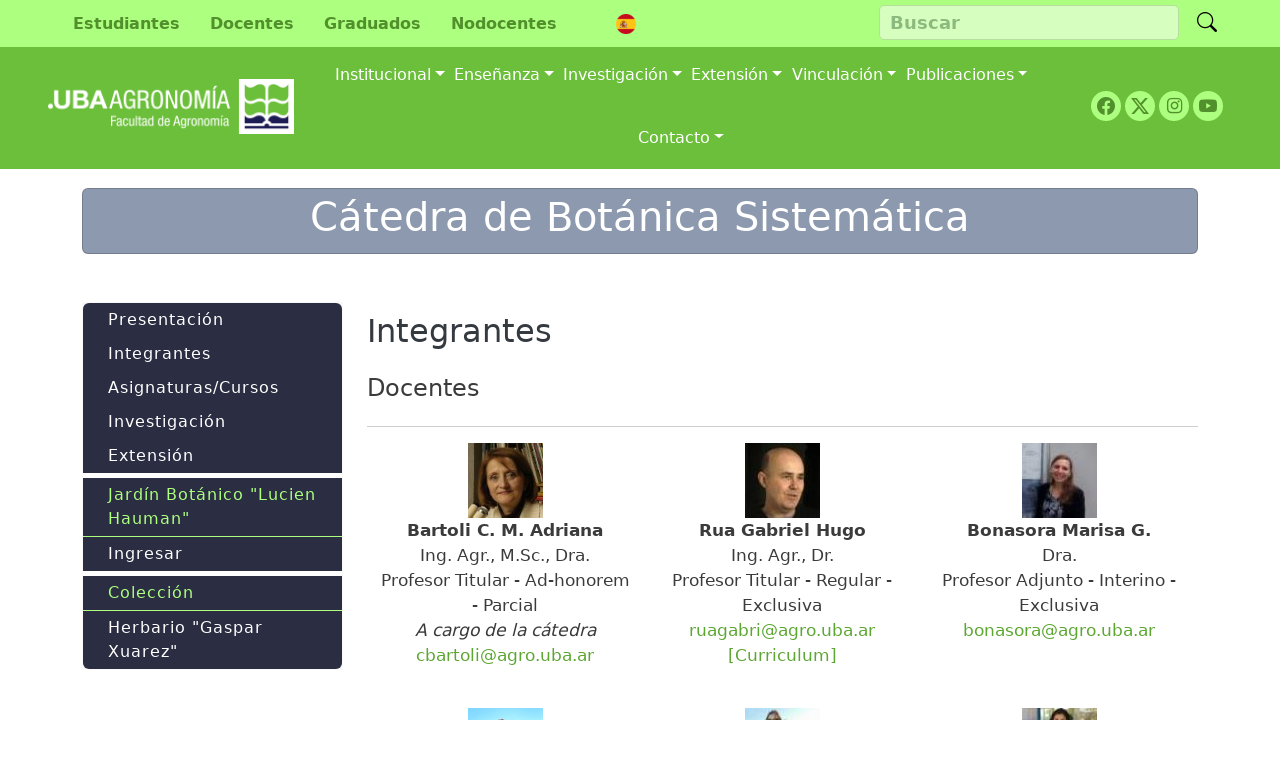

--- FILE ---
content_type: text/html; charset=UTF-8
request_url: https://www.agro.uba.ar/catedras/botanica_sistematica/integrantes
body_size: 13441
content:
<!DOCTYPE html>
<html lang="es" dir="ltr" style="--bs-primary:#6bbf3a;--bb-primary-dark:#5ba332;--bb-primary-light:#000;--bs-primary-rgb:107, 191, 58;--bs-secondary:#ADFF7F;--bb-secondary-dark:#94d96c;--bs-secondary-rgb:173, 255, 127;--bs-link-color:#6bbf3a;--bs-link-hover-color:#5ba332;--bs-body-color:#343a40;--bs-body-bg:#fff;--bb-h1-color:#343a40;--bb-h2-color:#343a40;--bb-h3-color:#343a40;">
  <head>
    <meta charset="utf-8" />

<!-- Google tag (gtag.js) -->
<script async  src="https://www.googletagmanager.com/gtag/js?id=G-T61KTN2H6Q"></script>
<script >
  window.dataLayer = window.dataLayer || [];
  function gtag(){dataLayer.push(arguments);}
  gtag('js', new Date());
  gtag('config', 'G-T61KTN2H6Q');
</script>
<meta name="description" content="IntegrantesDocentesBartoli C. M. AdrianaIng. Agr., M.Sc., Dra.Profesor Titular - Ad-honorem - ParcialA cargo de la cátedracbartoli@agro.uba.ar" />
<link rel="canonical" href="https://www.agro.uba.ar/catedras/botanica_sistematica/integrantes" />
<meta name="Generator" content="Drupal 11 (https://www.drupal.org)" />
<meta name="MobileOptimized" content="width" />
<meta name="HandheldFriendly" content="true" />
<meta name="viewport" content="width=device-width, initial-scale=1, shrink-to-fit=no" />
<meta http-equiv="x-ua-compatible" content="ie=edge" />
<link rel="icon" href="/sites/default/files/fauba_0.ico" type="image/vnd.microsoft.icon" />
<link rel="alternate" hreflang="es" href="https://www.agro.uba.ar/catedras/botanica_sistematica/integrantes" />

    <title>Cátedra de Botánica Sistemática | Facultad de Agronomía - UBA</title>
    <link rel="stylesheet" media="all" href="/core/modules/system/css/components/align.module.css?t83cfc" />
<link rel="stylesheet" media="all" href="/core/modules/system/css/components/container-inline.module.css?t83cfc" />
<link rel="stylesheet" media="all" href="/core/modules/system/css/components/clearfix.module.css?t83cfc" />
<link rel="stylesheet" media="all" href="/core/modules/system/css/components/hidden.module.css?t83cfc" />
<link rel="stylesheet" media="all" href="/core/modules/system/css/components/js.module.css?t83cfc" />
<link rel="stylesheet" media="all" href="/core/modules/contextual/css/contextual.module.css?t83cfc" />
<link rel="stylesheet" media="all" href="/core/modules/contextual/css/contextual.theme.css?t83cfc" />
<link rel="stylesheet" media="all" href="/core/modules/contextual/css/contextual.icons.theme.css?t83cfc" />
<link rel="stylesheet" media="all" href="/themes/contrib/bootstrap_barrio/css/components/variables.css?t83cfc" />
<link rel="stylesheet" media="all" href="/themes/contrib/bootstrap_barrio/css/components/user.css?t83cfc" />
<link rel="stylesheet" media="all" href="/themes/contrib/bootstrap_barrio/css/components/progress.css?t83cfc" />
<link rel="stylesheet" media="all" href="/themes/contrib/bootstrap_barrio/css/components/node.css?t83cfc" />
<link rel="stylesheet" media="all" href="/themes/contrib/bootstrap_barrio/css/components/breadcrumb.css?t83cfc" />
<link rel="stylesheet" media="all" href="/themes/contrib/bootstrap_barrio/css/components/affix.css?t83cfc" />
<link rel="stylesheet" media="all" href="/themes/contrib/bootstrap_barrio/css/components/book.css?t83cfc" />
<link rel="stylesheet" media="all" href="/themes/contrib/bootstrap_barrio/css/components/contextual.css?t83cfc" />
<link rel="stylesheet" media="all" href="/themes/contrib/bootstrap_barrio/css/components/feed-icon.css?t83cfc" />
<link rel="stylesheet" media="all" href="/themes/contrib/bootstrap_barrio/css/components/field.css?t83cfc" />
<link rel="stylesheet" media="all" href="/themes/contrib/bootstrap_barrio/css/components/header.css?t83cfc" />
<link rel="stylesheet" media="all" href="/themes/contrib/bootstrap_barrio/css/components/help.css?t83cfc" />
<link rel="stylesheet" media="all" href="/themes/contrib/bootstrap_barrio/css/components/icons.css?t83cfc" />
<link rel="stylesheet" media="all" href="/themes/contrib/bootstrap_barrio/css/components/image-button.css?t83cfc" />
<link rel="stylesheet" media="all" href="/themes/contrib/bootstrap_barrio/css/components/item-list.css?t83cfc" />
<link rel="stylesheet" media="all" href="/themes/contrib/bootstrap_barrio/css/components/list-group.css?t83cfc" />
<link rel="stylesheet" media="all" href="/themes/contrib/bootstrap_barrio/css/components/media.css?t83cfc" />
<link rel="stylesheet" media="all" href="/themes/contrib/bootstrap_barrio/css/components/page.css?t83cfc" />
<link rel="stylesheet" media="all" href="/themes/contrib/bootstrap_barrio/css/components/search-form.css?t83cfc" />
<link rel="stylesheet" media="all" href="/themes/contrib/bootstrap_barrio/css/components/shortcut.css?t83cfc" />
<link rel="stylesheet" media="all" href="/themes/contrib/bootstrap_barrio/css/components/sidebar.css?t83cfc" />
<link rel="stylesheet" media="all" href="/themes/contrib/bootstrap_barrio/css/components/site-footer.css?t83cfc" />
<link rel="stylesheet" media="all" href="/themes/contrib/bootstrap_barrio/css/components/skip-link.css?t83cfc" />
<link rel="stylesheet" media="all" href="/themes/contrib/bootstrap_barrio/css/components/table.css?t83cfc" />
<link rel="stylesheet" media="all" href="/themes/contrib/bootstrap_barrio/css/components/tabledrag.css?t83cfc" />
<link rel="stylesheet" media="all" href="/themes/contrib/bootstrap_barrio/css/components/tableselect.css?t83cfc" />
<link rel="stylesheet" media="all" href="/themes/contrib/bootstrap_barrio/css/components/tablesort-indicator.css?t83cfc" />
<link rel="stylesheet" media="all" href="/themes/contrib/bootstrap_barrio/css/components/ui.widget.css?t83cfc" />
<link rel="stylesheet" media="all" href="/themes/contrib/bootstrap_barrio/css/components/tabs.css?t83cfc" />
<link rel="stylesheet" media="all" href="/themes/contrib/bootstrap_barrio/css/components/toolbar.css?t83cfc" />
<link rel="stylesheet" media="all" href="/themes/contrib/bootstrap_barrio/css/components/vertical-tabs.css?t83cfc" />
<link rel="stylesheet" media="all" href="/themes/contrib/bootstrap_barrio/css/components/views.css?t83cfc" />
<link rel="stylesheet" media="all" href="/themes/contrib/bootstrap_barrio/css/components/webform.css?t83cfc" />
<link rel="stylesheet" media="all" href="/themes/contrib/bootstrap_barrio/css/components/ui-dialog.css?t83cfc" />
<link rel="stylesheet" media="all" href="/themes/contrib/bootstrap_barrio/css/components/img-fluid.css?t83cfc" />
<link rel="stylesheet" media="all" href="/themes/contrib/bootstrap_barrio/css/colors/messages/messages-white.css?t83cfc" />
<link rel="stylesheet" media="all" href="/core/../themes/contrib/bootstrap_barrio/components/container/container.css?t83cfc" />
<link rel="stylesheet" media="all" href="//cdn.jsdelivr.net/npm/bootstrap@5.2.0/dist/css/bootstrap.min.css" />
<link rel="stylesheet" media="all" href="//cdn.jsdelivr.net/npm/bootstrap-icons@1.11.2/font/bootstrap-icons.min.css" />
<link rel="stylesheet" media="all" href="/themes/custom/fauba/css/style.css?t83cfc" />
<link rel="stylesheet" media="all" href="/themes/custom/fauba/css/colors.css?t83cfc" />
<link rel="stylesheet" media="all" href="/themes/custom/fauba/css/menu.css?t83cfc" />
<link rel="stylesheet" media="all" href="/themes/contrib/bootstrap_barrio/css/colors/colors.css?t83cfc" />
<link rel="stylesheet" media="print" href="/themes/contrib/bootstrap_barrio/css/print.css?t83cfc" />
<link rel="stylesheet" media="all" href="/themes/contrib/bootstrap_barrio/css/components/navigation.css?t83cfc" />
<link rel="stylesheet" media="all" href="/themes/contrib/bootstrap_barrio/css/components/slide-nav.css?t83cfc" />

    <script src="/sites/default/files/js/js_mQlXYZMFiJX14Aa_oiaE0XK1yh6PkNXwF_qkDd3xWaA.js?scope=header&amp;delta=0&amp;language=es&amp;theme=fauba&amp;include=eJxdzFEKgCAQhOELaR4pZrVEWlxZV6jbFwRFvX4z_CRi3RRtJqgWCfRATNXRf84sBPbdDi41uyjVlt0GOCQdDTy94q_H1t2KQfhlb_u2Tgx6Ntg"></script>

    <link href="https://fonts.googleapis.com/css?family=Roboto:400,100,300,700" rel="stylesheet" type="text/css">
    <link rel="stylesheet" href="https://stackpath.bootstrapcdn.com/font-awesome/4.7.0/css/font-awesome.min.css">
  </head>
  <body class="layout-one-sidebar layout-sidebar-first has-featured-top page-node-137 path-node node--type-page">
    
      <div class="dialog-off-canvas-main-canvas" data-off-canvas-main-canvas>
    
<div id="page-wrapper">
  <div id="page">
    <header id="header" class="header header-top" role="banner" aria-label="Cabecera de sitio">
                        <nav class="navbar fixed-top bg-secondary" id="navbar-top" >
                          <section class="ms-xl-5 ms-lg-4 ms-md-2 region region-secondary-menu">
    <nav role="navigation" aria-labelledby="block-fauba-comunidad-menu" id="block-fauba-comunidad" class="contextual-region block block-menu navigation btn-comunidad menu--comunidad">

     <nav class="navbar navbar-expand-md">
          
           <button class="navbar-toggler collapsed comunidad" type="button" data-bs-toggle="collapse" data-bs-target="#menucomunidad" aria-controls="navbarSupportedContent" aria-expanded="false" aria-label="Toggle navigation"><span class="fa fa-bars"></span> Comunidad</button>
          <div class="collapse navbar-collapse" id="menucomunidad">
          
        
              <ul class="clearfix nav justify-content-center">
                    <li class="nav-item">
                <a href="/estudiantes" class="nav-link nav-link--estudiantes" data-drupal-link-system-path="estudiantes">Estudiantes</a>
              </li>
                <li class="nav-item">
                <a href="/docentes" class="nav-link nav-link--docentes" data-drupal-link-system-path="docentes">Docentes</a>
              </li>
                <li class="nav-item">
                <a href="/graduados" class="nav-link nav-link--graduados" data-drupal-link-system-path="graduados">Graduados</a>
              </li>
                <li class="nav-item">
                <a href="/nodocentes" class="nav-link nav-link--nodocentes" data-drupal-link-system-path="nodocentes">Nodocentes</a>
              </li>
        </ul>
  


  </div>
</nav>


  </section>

                <section class="ms-sm-2 justify-content-center region region-top-header">
    <div class="language-switcher-language-url contextual-region block block-language block-language-blocklanguage-interface" id="block-fauba-alternadordeidioma" role="navigation">
  
    <div data-contextual-id="block:block=fauba_alternadordeidioma:langcode=es" data-contextual-token="xcfOAAFZIqJ3f1UXpyEgdgmS4iLY2Yr7IHX6OnnkB1k" data-drupal-ajax-container=""></div>
      <div class="content">
      

  <nav class="links nav links-inline"><span data-drupal-language="es" data-drupal-link-system-path="node/137" class="es nav-link is-active" aria-current="page"><a href="/catedras/botanica_sistematica/integrantes" class="language-link is-active" hreflang="es" data-drupal-link-system-path="node/137" aria-current="page">    <img class="language-icon" src="/modules/languageicons/flags/es.png" width="20" height="20" alt="Español" title="Español" loading="lazy" />

</a></span></nav>

    </div>
  </div>

  </section>

                              <div class="form-inline navbar-form ms-auto">
                    <section class="me-xl-5 me-lg-4 me-md-2 region region-top-header-form">
    <div class="search-block-form contextual-region block block-search block-search-form-block" data-drupal-selector="search-block-form" id="block-fauba-search-form-wide" role="search">
  
    <div data-contextual-id="block:block=fauba_search_form_wide:langcode=es" data-contextual-token="HGQ-heT9aekc1-nWR2puvj_zwcx6GeRVyXSBtcrUjJw" data-drupal-ajax-container=""></div>
    <div class="content container-inline">
        <div class="content container-inline">
      
<div class="search2 d-block d-xl-none"><a href="/search/node"><span class="bi bi-search"></span></a></div>
<form action=/search/node class="searchform d-none d-sm-none d-xl-block">
<input title="Escriba lo que quiere buscar." data-drupal-selector="edit-keys" type="search" id="edit-keys--2" name="keys" value="" class="form-search form-control pl-3 opacity-50" placeholder="Buscar">
<button type="submit" placeholder class="search"><span class="bi bi-search"></span></button>
</form>

    </div>
  
  </div>
</div>

  </section>

                </div>
                                  </nav>
                          <nav class="navbar menufauba margenfix-top fixed-top navbar-dark bg-primary navbar-expand-xl" id="navbar-main">
                            <section class="ms-md-5 my-2 region region-header">
          <a href="/" title="Inicio" rel="home" class="navbar-brand">
              <img src="/sites/default/files/uba-agronomia.png" alt="Inicio" class="img-fluid d-inline-block align-top" />
            
    </a>
    
  </section>

                              <button class="navbar-toggler collapsed" type="button" data-bs-toggle="collapse" data-bs-target="#CollapsingNavbar" aria-controls="CollapsingNavbar" aria-expanded="false" aria-label="Toggle navigation"><span class="menuhamburguesa">MENU</span><span class="navbar-toggler-icon"></span></button>
  <div class="collapse navbar-collapse justify-content-end" id="CollapsingNavbar">
        <div class="col-xl-10 col-md-0"> 
                   <section class="ms-md-5 region region-primary-menu">
    <nav role="navigation" aria-labelledby="block-fauba-navegacionprincipal-2-menu" id="block-fauba-navegacionprincipal-2" class="contextual-region block block-menu navigation menu--main">
            
  <h2 class="visually-hidden" id="block-fauba-navegacionprincipal-2-menu">Navegación principal</h2>
  <div data-contextual-id="block:block=fauba_navegacionprincipal_2:langcode=es|menu:menu=main:langcode=es" data-contextual-token="qrxBET_ybYst-_l-EZ3qX77tfavT-zWEFOzT_-tYtJ0" data-drupal-ajax-container=""></div>

        
              <ul class="clearfix nav navbar-nav justify-content-center ">
                    <li class="nav-item menu-item--expanded dropdown">
                          <span class="nav-link dropdown-toggle nav-link-" data-bs-toggle="dropdown" aria-expanded="false" aria-haspopup="true">Institucional</span>
                        <ul class="dropdown-menu">
                    <li class="dropdown-item menu-item--expanded dropdown">
                          <a href="" class="dropdown-toggle nav-link-" data-bs-toggle="dropdown" aria-expanded="false" aria-haspopup="true">La FAUBA:</a>
                        <ul class="dropdown-menu">
                    <li class="dropdown-item">
                          <a href="/vision" class="nav-link--vision" data-drupal-link-system-path="node/1">Visión y misiones</a>
              </li>
                <li class="dropdown-item">
                          <a href="/historia" class="nav-link--historia" data-drupal-link-system-path="node/75">Historia</a>
              </li>
        </ul>
  
              </li>
                <li class="dropdown-item menu-item--expanded dropdown">
                          <a href="" class="dropdown-toggle nav-link-" data-bs-toggle="dropdown" aria-expanded="false" aria-haspopup="true">Gestión:</a>
                        <ul class="dropdown-menu">
                    <li class="dropdown-item">
                          <a href="/autoridades" class="nav-link--autoridades" data-drupal-link-system-path="node/46">Autoridades</a>
              </li>
                <li class="dropdown-item">
                          <a href="https://decanatoinforma.agro.uba.ar/" target="_blank" class="nav-link-https--decanatoinformaagroubaar-">Decanato Informa</a>
              </li>
                <li class="dropdown-item menu-item--expanded dropdown">
                          <a href="" class="dropdown-toggle nav-link-" data-bs-toggle="dropdown" aria-expanded="false" aria-haspopup="true">Consejo Directivo:</a>
                        <ul class="dropdown-menu">
                    <li class="dropdown-item">
                          <a href="/consejo" class="nav-link--consejo" data-drupal-link-system-path="consejo">Orden del Día</a>
              </li>
                <li class="dropdown-item">
                          <a href="/consejo/reglamentos" class="nav-link--consejo-reglamentos" data-drupal-link-system-path="consejo/reglamentos">Resoluciones - Reglamentos</a>
              </li>
        </ul>
  
              </li>
                <li class="dropdown-item">
                          <a href="/compras" class="nav-link--compras" data-drupal-link-system-path="compras">Compras y Contrataciones</a>
              </li>
                <li class="dropdown-item">
                          <a href="/presupuesto" class="nav-link--presupuesto" data-drupal-link-system-path="node/136">Presupuesto</a>
              </li>
                <li class="dropdown-item">
                          <a href="/sites/default/files/documentos/lista_convergencia_plataforma_2022-2026.pdf" target="_blank" class="nav-link--sites-default-files-documentos-lista-convergencia-plataforma-2022-2026pdf">Propuesta 2022 - 2026</a>
              </li>
                <li class="dropdown-item">
                          <a href="/sites/default/files/documentos/memoria_2018-2022.pdf" target="_blank" class="nav-link--sites-default-files-documentos-memoria-2018-2022pdf">Informe de gestión 2018 - 2022</a>
              </li>
        </ul>
  
              </li>
                <li class="dropdown-item menu-item--expanded dropdown">
                          <a href="/departamentos" class="dropdown-toggle nav-link--departamentos" data-bs-toggle="dropdown" aria-expanded="false" aria-haspopup="true" data-drupal-link-system-path="node/549">Estructura Académica:</a>
                        <ul class="dropdown-menu">
                    <li class="dropdown-item">
                          <a href="/catedras" class="nav-link--catedras" data-drupal-link-system-path="node/63">Cátedras / Áreas</a>
              </li>
                <li class="dropdown-item">
                          <a href="/departamentos" class="nav-link--departamentos" data-drupal-link-system-path="node/549">Departamentos</a>
              </li>
        </ul>
  
              </li>
                <li class="dropdown-item">
                          <a href="/ambiente" class="nav-link--ambiente" data-drupal-link-system-path="node/3405">Ambiente FAUBA</a>
              </li>
                <li class="dropdown-item">
                          <a href="http://ffa.agro.uba.ar/" target="_blank" class="nav-link-http--ffaagroubaar-">Fundación FAUBA</a>
              </li>
                <li class="dropdown-item">
                          <a href="/generos/denuncia" class="nav-link--generos-denuncia" data-drupal-link-system-path="node/59">Géneros FAUBA</a>
              </li>
                <li class="dropdown-item">
                          <a href="/GET" class="nav-link--get" data-drupal-link-system-path="node/138">Grupos de Estudio y Trabajo</a>
              </li>
                <li class="dropdown-item">
                          <a href="/higieneyseguridad" class="nav-link--higieneyseguridad" data-drupal-link-system-path="node/60">Higiene, Seguridad y Salud</a>
              </li>
                <li class="dropdown-item">
                          <a href="/internacionales" class="nav-link--internacionales" data-drupal-link-system-path="node/183">Relaciones Internacionales</a>
              </li>
                <li class="dropdown-item">
                          <a href="https://noticias.agro.uba.ar" target="_blank" class="nav-link-https--noticiasagroubaar">Agronomía Informa</a>
              </li>
        </ul>
  
              </li>
                <li class="nav-item menu-item--expanded dropdown">
                          <span class="nav-link dropdown-toggle nav-link-" data-bs-toggle="dropdown" aria-expanded="false" aria-haspopup="true">Enseñanza</span>
                        <ul class="dropdown-menu">
                    <li class="dropdown-item menu-item--expanded dropdown">
                          <a href="/carreras" class="dropdown-toggle nav-link--carreras" data-bs-toggle="dropdown" aria-expanded="false" aria-haspopup="true" data-drupal-link-system-path="node/56">Carreras de Grado:</a>
                        <ul class="dropdown-menu">
                    <li class="dropdown-item">
                          <a href="/carreras/agronomia" class="nav-link--carreras-agronomia" data-drupal-link-system-path="node/54">Agronomía</a>
              </li>
                <li class="dropdown-item">
                          <a href="/carreras/ambientales" class="nav-link--carreras-ambientales" data-drupal-link-system-path="node/55">Ciencias Ambientales</a>
              </li>
                <li class="dropdown-item">
                          <a href="/carreras/leaa" class="nav-link--carreras-leaa" data-drupal-link-system-path="node/271">Economía y Administración Agrarias</a>
              </li>
                <li class="dropdown-item">
                          <a href="/carreras/agroalimentos" class="nav-link--carreras-agroalimentos" data-drupal-link-system-path="node/272">Gestión de Agroalimentos</a>
              </li>
                <li class="dropdown-item">
                          <a href="/carreras/paisaje" class="nav-link--carreras-paisaje" data-drupal-link-system-path="node/273">Planificación y Diseño del Paisaje</a>
              </li>
                <li class="dropdown-item">
                          <a href="/carreras/profesorado-ambiental" class="nav-link--carreras-profesorado-ambiental" data-drupal-link-system-path="node/278">Profesorado en Ciencias Ambientales</a>
              </li>
        </ul>
  
              </li>
                <li class="dropdown-item menu-item--expanded dropdown">
                          <a href="/carreras" class="dropdown-toggle nav-link--carreras" data-bs-toggle="dropdown" aria-expanded="false" aria-haspopup="true" data-drupal-link-system-path="node/56">Tecnicaturas Universitarias:</a>
                        <ul class="dropdown-menu">
                    <li class="dropdown-item">
                          <a href="/carreras/jardineria" class="nav-link--carreras-jardineria" data-drupal-link-system-path="node/279">Jardinería</a>
              </li>
                <li class="dropdown-item">
                          <a href="/carreras/florihorticola" class="nav-link--carreras-florihorticola" data-drupal-link-system-path="node/57">Producción Florihortícola</a>
              </li>
                <li class="dropdown-item">
                          <a href="/carreras/organica" class="nav-link--carreras-organica" data-drupal-link-system-path="node/280">Producción Vegetal Orgánica</a>
              </li>
                <li class="dropdown-item">
                          <a href="/carreras/turismo" class="nav-link--carreras-turismo" data-drupal-link-system-path="node/263">Turismo Rural</a>
              </li>
        </ul>
  
              </li>
                <li class="dropdown-item menu-item--expanded dropdown">
                          <a href="" class="dropdown-toggle nav-link-" data-bs-toggle="dropdown" aria-expanded="false" aria-haspopup="true">Posgrados:</a>
                        <ul class="dropdown-menu">
                    <li class="dropdown-item">
                          <a href="http://epg.agro.uba.ar/" target="_blank" class="nav-link-http--epgagroubaar-">Escuela para Graduados &quot;Ing. Agr. Alberto Soriano&quot;</a>
              </li>
                <li class="dropdown-item">
                          <a href="https://uniparmafauba.agro.uba.ar/" target="_blank" class="nav-link-https--uniparmafaubaagroubaar-">Master Internacional en Tecnología de los Alimentos</a>
              </li>
        </ul>
  
              </li>
                <li class="dropdown-item menu-item--expanded dropdown">
                          <a href="" class="dropdown-toggle nav-link-" data-bs-toggle="dropdown" aria-expanded="false" aria-haspopup="true">Capacitaciones:</a>
                        <ul class="dropdown-menu">
                    <li class="dropdown-item">
                          <a href="http://www.cui.edu.ar/" target="_blank" class="nav-link-http--wwwcuieduar-">Centro Universitario de Idiomas</a>
              </li>
                <li class="dropdown-item">
                          <a href="https://cursos-diplomaturas.agro.uba.ar/" target="_blank" class="nav-link-https--cursos-diplomaturasagroubaar-">Cursos y Diplomaturas</a>
              </li>
        </ul>
  
              </li>
                <li class="dropdown-item">
                          <a href="/residencia-universitaria" class="nav-link--residencia-universitaria" data-drupal-link-system-path="node/638">Residencia Universitaria FAUBA</a>
              </li>
        </ul>
  
              </li>
                <li class="nav-item menu-item--expanded dropdown">
                          <span class="nav-link dropdown-toggle nav-link-" data-bs-toggle="dropdown" aria-expanded="false" aria-haspopup="true">Investigación</span>
                        <ul class="dropdown-menu">
                    <li class="dropdown-item">
                          <a href="/laboratorios" class="nav-link--laboratorios" data-drupal-link-system-path="node/562">Centros y Laboratorios</a>
              </li>
                <li class="dropdown-item">
                          <a href="http://sobrelatierra.agro.uba.ar/" target="_blank" class="nav-link-http--sobrelatierraagroubaar-">Divulgación Científica</a>
              </li>
                <li class="dropdown-item menu-item--expanded dropdown">
                          <a href="" class="dropdown-toggle nav-link-" data-bs-toggle="dropdown" aria-expanded="false" aria-haspopup="true">Institutos:</a>
                        <ul class="dropdown-menu">
                    <li class="dropdown-item">
                          <a href="/iesara" class="nav-link--iesara" data-drupal-link-system-path="node/4259">IESARA - Estudios Sociales Agroalimentarios, Rurales y Ambientales </a>
              </li>
                <li class="dropdown-item">
                          <a href="https://www.ifeva.edu.ar" target="_blank" class="nav-link-https--wwwifevaeduar">IFEVA - Inv. Fisiológicas y Ecológicas Vinculadas a la Agricultura</a>
              </li>
                <li class="dropdown-item">
                          <a href="http://inba.agro.uba.ar/index.html" target="_blank" class="nav-link-http--inbaagroubaar-indexhtml">INBA - Inv. en Biociencias Agrícolas y Ambientales</a>
              </li>
        </ul>
  
              </li>
                <li class="dropdown-item">
                          <a href="/proyectos-y-becarios" class="nav-link--proyectos-y-becarios" data-drupal-link-system-path="node/637">Proyectos y Becarios</a>
              </li>
        </ul>
  
              </li>
                <li class="nav-item menu-item--expanded dropdown">
                          <span class="nav-link dropdown-toggle nav-link-" data-bs-toggle="dropdown" aria-expanded="false" aria-haspopup="true">Extensión</span>
                        <ul class="dropdown-menu">
                    <li class="dropdown-item">
                          <a href="/extension" class="nav-link--extension" data-drupal-link-system-path="node/47">Programas y Proyectos de Extensión</a>
              </li>
                <li class="dropdown-item">
                          <a href="/ddhh" class="nav-link--ddhh" data-drupal-link-system-path="node/785">Derechos Humanos</a>
              </li>
                <li class="dropdown-item">
                          <a href="/discapacidad" class="nav-link--discapacidad" data-drupal-link-system-path="node/653">Discapacidad y Universidad</a>
              </li>
        </ul>
  
              </li>
                <li class="nav-item menu-item--expanded dropdown">
                          <span class="nav-link dropdown-toggle nav-link-" data-bs-toggle="dropdown" aria-expanded="false" aria-haspopup="true">Vinculación</span>
                        <ul class="dropdown-menu">
                    <li class="dropdown-item">
                          <a href="http://busquedas.agro.uba.ar/" target="_blank" class="nav-link-http--busquedasagroubaar-">Búsquedas Laborales</a>
              </li>
                <li class="dropdown-item">
                          <a href="/convenios" class="nav-link--convenios" data-drupal-link-system-path="node/655">Convenios</a>
              </li>
                <li class="dropdown-item">
                          <a href="https://incubagro.agro.uba.ar/" target="_blank" class="nav-link-https--incubagroagroubaar-">IncUBAgro</a>
              </li>
                <li class="dropdown-item">
                          <a href="http://innovarfauba.agro.uba.ar/" target="_blank" class="nav-link-http--innovarfaubaagroubaar-">Parque Científico y Tecnológico</a>
              </li>
        </ul>
  
              </li>
                <li class="nav-item menu-item--expanded dropdown">
                          <span class="nav-link dropdown-toggle nav-link-" data-bs-toggle="dropdown" aria-expanded="false" aria-haspopup="true">Publicaciones</span>
                        <ul class="dropdown-menu">
                    <li class="dropdown-item menu-item--expanded dropdown">
                          <a href="/biblioteca" class="dropdown-toggle nav-link--biblioteca" data-bs-toggle="dropdown" aria-expanded="false" aria-haspopup="true" data-drupal-link-system-path="node/948">Biblioteca</a>
                        <ul class="dropdown-menu">
                    <li class="dropdown-item">
                          <a href="/biblioteca" class="nav-link--biblioteca" data-drupal-link-system-path="node/948">Biblioteca Central</a>
              </li>
                <li class="dropdown-item">
                          <a href="http://ceiba.agro.uba.ar/" target="_blank" class="nav-link-http--ceibaagroubaar-">Catálogo CEIBA</a>
              </li>
                <li class="dropdown-item">
                          <a href="http://ri.agro.uba.ar/" target="_blank" class="nav-link-http--riagroubaar-">FAUBA Digital</a>
              </li>
                <li class="dropdown-item">
                          <a href="/biblioteca-arata" class="nav-link--biblioteca-arata" data-drupal-link-system-path="node/978">Biblioteca Arata</a>
              </li>
        </ul>
  
              </li>
                <li class="dropdown-item">
                          <a href="http://efa.agro.uba.ar/" target="_blank" class="nav-link-http--efaagroubaar-">Editorial - EFA</a>
              </li>
                <li class="dropdown-item menu-item--expanded dropdown">
                          <a href="" class="dropdown-toggle nav-link-" data-bs-toggle="dropdown" aria-expanded="false" aria-haspopup="true">Revistas FAUBA:</a>
                        <ul class="dropdown-menu">
                    <li class="dropdown-item">
                          <a href="http://agronomiayambiente.agro.uba.ar" target="_blank" class="nav-link-http--agronomiayambienteagroubaar">Agronomía &amp; Ambiente</a>
              </li>
                <li class="dropdown-item">
                          <a href="https://apuntes.agro.uba.ar/" target="_blank" class="nav-link-https--apuntesagroubaar-">Apuntes Agroeconómicos</a>
              </li>
        </ul>
  
              </li>
                <li class="dropdown-item menu-item--expanded dropdown">
                          <a href="" class="dropdown-toggle nav-link-" data-bs-toggle="dropdown" aria-expanded="false" aria-haspopup="true">Cronos:</a>
                        <ul class="dropdown-menu">
                    <li class="dropdown-item">
                          <a href="http://cronos.agro.uba.ar/" target="_blank" class="nav-link-http--cronosagroubaar-">Modelos Cronos</a>
              </li>
                <li class="dropdown-item">
                          <a href="http://cronosoja.agro.uba.ar/" target="_blank" class="nav-link-http--cronosojaagroubaar-">Modelos Cronos (Soja)</a>
              </li>
        </ul>
  
              </li>
                <li class="dropdown-item">
                          <a href="http://ced.agro.uba.ar/gran-chaco" target="_blank" class="nav-link-http--cedagroubaar-gran-chaco">Gran Chaco</a>
              </li>
                <li class="dropdown-item">
                          <a href="http://aves.agro.uba.ar/principal.htm" target="_blank" class="nav-link-http--avesagroubaar-principalhtm">Guía de Aves</a>
              </li>
                <li class="dropdown-item">
                          <a href="https://heladas.agro.uba.ar/" target="_blank" class="nav-link-https--heladasagroubaar-">Heladas en la Argentina</a>
              </li>
                <li class="dropdown-item">
                          <a href="http://herbariofitopatologia.agro.uba.ar/" target="_blank" class="nav-link-http--herbariofitopatologiaagroubaar-">Herbario de Fitopatología</a>
              </li>
                <li class="dropdown-item">
                          <a href="http://ced.agro.uba.ar/botanicovirtual" target="_blank" class="nav-link-http--cedagroubaar-botanicovirtual">Jardín Botánico Virtual</a>
              </li>
                <li class="dropdown-item menu-item--expanded dropdown">
                          <a href="" class="dropdown-toggle nav-link-" data-bs-toggle="dropdown" aria-expanded="false" aria-haspopup="true">Simuladores de Riesgos:</a>
                        <ul class="dropdown-menu">
                    <li class="dropdown-item">
                          <a href="http://proriema.malezas.agro.uba.ar/" target="_blank" class="nav-link-http--proriemamalezasagroubaar-">PRORIEMA</a>
              </li>
                <li class="dropdown-item">
                          <a href="http://proripest.malezas.agro.uba.ar" target="_blank" class="nav-link-http--proripestmalezasagroubaar">PRORIPEST</a>
              </li>
                <li class="dropdown-item">
                          <a href="http://malezas.agro.uba.ar/ripest/" target="_blank" class="nav-link-http--malezasagroubaar-ripest-">RIPEST</a>
              </li>
        </ul>
  
              </li>
                <li class="dropdown-item">
                          <a href="https://ubatic.agro.uba.ar/" target="_blank" class="nav-link-https--ubaticagroubaar-">Sustentabilidad</a>
              </li>
                <li class="dropdown-item">
                          <a href="http://ticca.agro.uba.ar/" target="_blank" class="nav-link-http--ticcaagroubaar-">TICCA FAUBA</a>
              </li>
        </ul>
  
              </li>
                <li class="nav-item menu-item--expanded dropdown">
                          <span class="nav-link dropdown-toggle nav-link-" data-bs-toggle="dropdown" aria-expanded="false" aria-haspopup="true">Contacto</span>
                        <ul class="dropdown-menu">
                    <li class="dropdown-item">
                          <a href="/ubicacion" class="nav-link--ubicacion" data-drupal-link-system-path="node/927">Cómo llegar</a>
              </li>
                <li class="dropdown-item">
                          <a href="/comunicate" class="nav-link--comunicate" data-drupal-link-system-path="contact/comunicate_con_fauba">Formulario de Contacto</a>
              </li>
                <li class="dropdown-item">
                          <a href="/ubicacion/sedes" class="nav-link--ubicacion-sedes" data-drupal-link-system-path="node/946">Sedes y Delegaciones</a>
              </li>
                <li class="dropdown-item">
                          <a href="/telefonos" class="nav-link--telefonos" data-drupal-link-system-path="node/91">Teléfonos</a>
              </li>
        </ul>
  
              </li>
        </ul>
  


  </nav>

  </section>

        </div>
    <div class="col-xl-2 col-md-12 me-md-5">
    <div class="social-media">
        <div class="mb-0 d-flex justify-content-end">
        <a href="http://www.facebook.com/facultaddeagronomia.uba" class="d-flex align-items-center justify-content-center"><span class="bi bi-facebook"><i class="sr-only">Facebook</i></span></a>
        <a href="https://twitter.com/AgronomiaUBA" class="d-flex align-items-center justify-content-center"><span class="bi bi-twitter-x"><i class="sr-only">Twitter</i></span></a>
        <a href="https://www.instagram.com/fauba_oficial" class="d-flex align-items-center justify-content-center"><span class="fa fa-instagram"><i class="sr-only">Instagram</i></span></a>
        <a href="https://www.youtube.com/c/FAUBAcomunicacion/" class="d-flex align-items-center justify-content-center"><span class="bi bi-youtube"><i class="sr-only">Youtube</i></span></a>
        </div>
    </div>
    </div>
  </div></div>
                                                    </div>
                 
                      </nav>
                  </header>
          <div class="highlighted">
        <aside class="container section clearfix" role="complementary">
            

        </aside>
      </div>
                      <div class="featured-top">
          <aside class="featured-top__inner section container clearfix" role="complementary">
              

<section  class="region-wrapper-featured-top full-width" data-component-id="bootstrap_barrio:container" style="">
      <div class="container">
                    <div class="row">
                <div data-drupal-messages-fallback class="hidden"></div>

              </div>
                </div>
  </section>

          </aside>
        </div>
              <div id="main-wrapper" class="layout-main-wrapper clearfix">
              <div id="main" class="container">
            <div id="block-fauba-breadcrumbs" class="contextual-region block block-system block-system-breadcrumb-block">
  
    <div data-contextual-id="block:block=fauba_breadcrumbs:langcode=es" data-contextual-token="kKYhQp5kQhm07I2lyd_fgDThAriH900_gY13DlGvSwk" data-drupal-ajax-container=""></div>
      <div class="content">
      

  <nav role="navigation" aria-label="breadcrumb" style="--bs-breadcrumb-divider: &#039;/&#039;;">
    <ol class="breadcrumb">
                  <li class="breadcrumb-item">
          <a href="/">Inicio</a>
        </li>
                        <li class="breadcrumb-item">
          <a href="/catedras">Cátedras / Áreas</a>
        </li>
                        <li class="breadcrumb-item">
          <a href="/catedras/botanica_sistematica">Cátedra de Botánica Sistemática</a>
        </li>
              </ol>
  </nav>

    </div>
  </div>
<div id="block-fauba-page-title" class="contextual-region block block-core block-page-title-block">
  
    <div data-contextual-id="block:block=fauba_page_title:langcode=es" data-contextual-token="hj_Rk5rmEFd2WUhAT6EgiXdqUFsXBSmsuz5Hr_RE17c" data-drupal-ajax-container=""></div>
      <div class="content">
      
<div class="card mt-2 mt-md-4 mt-sm-2 mb-3 mb-md-5 mb-sm-3 px-3 py-1 text-center" style="background-color:#8d99ae;">
  <h1 style="color:#fff;" class="title">
<span class="field field--name-title field--type-string field--label-hidden">Cátedra de Botánica Sistemática</span>
</h1></div>


    </div>
  </div>


          <div class="row row-offcanvas row-offcanvas-left clearfix">
              <main class="main-content col" id="content" role="main">
                <section class="section">
                  <a href="#main-content" id="main-content" tabindex="-1"></a>
                    <div id="block-fauba-content" class="block block-system block-system-main-block">
  
    
      <div class="content">
      

<article class="contextual-region node node--type-page node--view-mode-full clearfix">
  <header>
    
        <div data-contextual-id="node:node=137:changed=1765292975&amp;langcode=es" data-contextual-token="q5HcR-Co5YqBj1bSta-HkVVPGH6uwJlOoh0vvXX0YWc" data-drupal-ajax-container=""></div>
      </header>
  <div class="node__content clearfix">
    
            <div class="clearfix text-formatted field field--name-body field--type-text-with-summary field--label-hidden field__item"><h2>Integrantes</h2><h4>Docentes</h4><hr><div class="container text-center"><div class="row row-cols-1 row-cols-md-2 row-cols-xl-3"><div class="col mb-4"><img src="/sites/default/files/inline-images/docentes/bartoli_adriana.png" data-entity-uuid="50ce86b7-c410-45ed-9aea-e9119bdeeb3c" data-entity-type="file" alt width="75" height="75" loading="lazy"><p><strong>Bartoli C. M. Adriana</strong><br>Ing. Agr., M.Sc., Dra.<br>Profesor Titular - Ad-honorem - Parcial<br><em>A cargo de la cátedra</em><br><a href="mailto:cbartoli@agro.uba.ar">cbartoli@agro.uba.ar</a></p></div><div class="col mb-4"><img src="/sites/default/files/inline-images/docentes/g_rua.jpg" data-entity-uuid="92422cb1-5190-4412-beda-34108d05b528" data-entity-type="file" alt width="75" height="75" loading="lazy"><p><strong>Rua Gabriel Hugo</strong><br>Ing. Agr., Dr.<br>Profesor Titular - Regular - Exclusiva<br><a href="mailto:cbartoli@agro.uba.ar">ruagabri@agro.uba.ar</a><br><a href="/sites/default/files/documentos/curriculum/cv_gh_rua_2019_0.pdf" target="_blank">[Curriculum]</a></p></div><div class="col mb-4"><img src="/sites/default/files/inline-images/docentes/m_bonasora.jpg" data-entity-uuid="d0de96c7-8343-433d-b037-7e99260494bf" data-entity-type="file" alt width="75" height="75" loading="lazy"><p><strong>Bonasora Marisa G.</strong><br>Dra.<br>Profesor Adjunto - Interino - Exclusiva<br><a href="mailto:bonasora@agro.uba.ar">bonasora@agro.uba.ar</a></p></div><div class="col mb-4"><img src="/sites/default/files/inline-images/docentes/schiavinato_dario.png" data-entity-uuid="d052ab53-7253-4fbf-8b7e-22ebbbe873a9" data-entity-type="file" alt width="75" height="75" loading="lazy"><p><strong>Schiavinato Darío</strong><br>Ing. Agr., Dr.<br>Profesor Adjunto - Interino - Exclusiva<br><a href="mailto:_schiavi@agro.uba.ar">_schiavi@agro.uba.ar</a></p></div><div class="col mb-4"><img src="/sites/default/files/inline-images/docentes/r_cavagnaro.jpg" data-entity-uuid="f5bc4560-3834-412b-a193-e4c7d73d38b9" data-entity-type="file" alt width="75" height="75" loading="lazy"><p><strong>Cavagnaro Romina Andrea</strong><br>Lic., Dra.<br>Jefe de Trabajos Prácticos - Regular - Exclusiva<br><a href="mailto:rcavagna@agro.uba.ar">rcavagna@agro.uba.ar</a><br><a href="/sites/default/files/documentos/curriculum/marzo_2017_cv_rcavagnaro.pdf" target="_blank">[Curriculum]</a></p></div><div class="col mb-4"><img src="/sites/default/files/inline-images/docentes/m_catanzaro.jpg" data-entity-uuid="1f7541ec-5c58-4f24-b677-94f33b7662dd" data-entity-type="file" alt width="75" height="75" loading="lazy"><p><strong>Catanzaro María Paz</strong><br>Ing. Agr.<br>Jefe de Trabajos Prácticos - Interino - Exclusiva<br><a href="mailto:catanzar@agro.uba.ar">catanzar@agro.uba.ar</a></p></div><div class="col mb-4"><img src="/sites/default/files/inline-images/docentes/a_chamer_0.jpg" data-entity-uuid="fe2f655a-4584-4beb-acef-30ecfc73aeb3" data-entity-type="file" alt width="75" height="75" loading="lazy"><p><strong>Chamer Ana Marina</strong><br>Dra.<br>Jefe de Trabajos Prácticos - Ad-honorem - Parcial<br><a href="mailto:chamer@agro.uba.ar">chamer@agro.uba.ar</a><br><a href="/sites/default/files/documentos/curriculum/cv_ana_marina_chamer_0_0.pdf" target="_blank">[Curriculum]</a></p></div><div class="col mb-4"><img src="/sites/default/files/inline-images/docentes/m_anzuinelli.jpg" data-entity-uuid="5f7d9d5f-c27d-435d-9c0c-ba109666dc82" data-entity-type="file" alt width="75" height="75" loading="lazy"><p><strong>Anzuinelli Milagros</strong><br>Lic. CA.<br>Ayudante Primero - Interino - Exclusiva<br><a href="mailto:anzuinelli@agro.uba.ar">anzuinelli@agro.uba.ar</a><br><a href="https://www.linkedin.com/in/milagros-anzuinelli/?original_referer=https%3A%2F%2Fwww.agro.uba.ar%2F" target="_blank">[Curriculum]</a></p></div><div class="col mb-4"><img src="/sites/default/files/inline-images/docentes/v_rosso.jpg" data-entity-uuid="d41891d5-ba0e-4c88-a0c5-d84d21c89270" data-entity-type="file" alt width="75" height="75" loading="lazy"><p><strong>Rosso Virginia C.</strong><br>Ing. Agr.<br>Ayudante Primero - Interino - Parcial<br><a href="mailto:vrosso@agro.uba.ar">vrosso@agro.uba.ar</a></p></div><div class="col mb-4"><img src="/sites/default/files/inline-images/docentes/l_sanguina.jpg" data-entity-uuid="34b90c4e-a092-4410-97da-3d9440757494" data-entity-type="file" alt width="75" height="75" loading="lazy"><p><strong>Sanguina Larisa</strong><br>Lic. CA.<br>Ayudante Primero - Interino - Parcial<br><a href="mailto:lsanguina@agro.uba.ar">lsanguina@agro.uba.ar</a></p></div><div class="col mb-4"><img src="/sites/default/files/inline-images/docentes/pinilla_olarte_david.png" data-entity-uuid="bb322ab4-b416-4fb4-9028-2049e09644b3" data-entity-type="file" alt width="75" height="75" loading="lazy"><p><strong>Pinilla Olarte David Arturo</strong><br>Lic.<br>Ayudante Primero - Interino - Exclusiva<br><a href="mailto:dpinilla@agro.uba.ar" target="_blank">dpinilla@agro.uba.ar</a></p></div><div class="col mb-4"><img src="/sites/default/files/inline-images/docentes/sinfoto.gif" data-entity-uuid="aa26dee0-a666-409d-bfae-4ce1be34b06b" data-entity-type="file" alt width="75" height="75" loading="lazy"><p><strong>Rasmussen Viviana</strong><br>Ayudante Segundo - Interino - Parcial<br><a href="mailto:vrasmussen@agro.uba.ar">vrasmussen@agro.uba.ar</a></p></div><div class="col mb-4"><img src="/sites/default/files/inline-images/docentes/arguello_vanina.png" data-entity-uuid="06509101-3ade-4c46-9f33-156ff69ec8af" data-entity-type="file" alt width="75" height="75" loading="lazy"><p><strong>Arguello Vanina Alejandra</strong><br>Ayudante Segundo - Interino - Parcial<br><a href="mailto:varguello@agro.uba.ar">varguello@agro.uba.ar</a></p></div><div class="col mb-4"><img src="/sites/default/files/inline-images/docentes/sinfoto.gif" data-entity-uuid="aa26dee0-a666-409d-bfae-4ce1be34b06b" data-entity-type="file" alt width="75" height="75" loading="lazy"><p><strong>Martínez Federico</strong><br>Ayudante Segundo - Suplente - Parcial<br><a href="mailto:fmartinez@agro.uba.ar">fmartinez@agro.uba.ar</a></p></div><div class="col mb-4"><img src="/sites/default/files/inline-images/docentes/acosta_blengino_leticia.png" data-entity-uuid="2fd720b7-74ba-45ee-9553-9f740819d593" data-entity-type="file" alt width="75" height="75" loading="lazy"><p><strong>Acosta Blengino Edith Leticia</strong><br>Ayudante Segundo - Suplente - Parcial<br><a href="mailto:eacosta@agro.uba.ar">eacosta@agro.uba.ar</a></p></div><div class="col mb-4"><img src="/sites/default/files/inline-images/docentes/sinfoto.gif" data-entity-uuid="aa26dee0-a666-409d-bfae-4ce1be34b06b" data-entity-type="file" alt width="75" height="75" loading="lazy"><p><strong>Bracco Rodrigo Alejandro</strong><br>Ayudante Segundo - Ad-honorem - Parcial<br><a href="mailto:rbracco@agro.uba.ar">rbracco@agro.uba.ar</a></p></div><div class="col mb-4"><img src="/sites/default/files/inline-images/docentes/sinfoto.gif" data-entity-uuid="aa26dee0-a666-409d-bfae-4ce1be34b06b" data-entity-type="file" alt width="75" height="75" loading="lazy"><p><strong>Ceballos Delgado Tobías</strong><br>Ayudante Segundo - Ad-honorem - Parcial<br><a href="mailto:tcd-oficial@hotmail.com">tcd-oficial@hotmail.com</a></p></div><div class="col mb-4"><img src="/sites/default/files/inline-images/docentes/davies_ortiz_gonzalo.png" data-entity-uuid="31bea707-3fa4-49c3-8e24-7154ce38428c" data-entity-type="file" alt width="75" height="75" loading="lazy"><p><strong>Davies Ortíz Gonzalo</strong><br>Ayudante Segundo - Ad-honorem - Parcial&nbsp;</p></div><div class="col mb-4"><img src="/sites/default/files/inline-images/docentes/sinfoto.gif" data-entity-uuid="aa26dee0-a666-409d-bfae-4ce1be34b06b" data-entity-type="file" alt width="75" height="75" loading="lazy"><p><strong>Díaz Casillas Mateo</strong><br>Ayudante Segundo - Ad-honorem - Parcial<br><a href="mailto:mdcasillas@agro.uba.ar">mdcasillas@agro.uba.ar</a></p></div><div class="col mb-4"><img src="/sites/default/files/inline-images/docentes/sinfoto.gif" data-entity-uuid="aa26dee0-a666-409d-bfae-4ce1be34b06b" data-entity-type="file" alt width="75" height="75" loading="lazy"><p><strong>Dofini Javier Iván</strong><br>Ayudante Segundo - Ad-honorem - Parcial<br><a href="mailto:jdofini@agro.uba.ar">jdofini@agro.uba.ar</a></p></div><div class="col mb-4"><img src="/sites/default/files/inline-images/docentes/sinfoto.gif" data-entity-uuid="aa26dee0-a666-409d-bfae-4ce1be34b06b" data-entity-type="file" alt width="75" height="75" loading="lazy"><p><strong>Galarraga Nazarena Camila</strong><br>Ayudante Segundo - Ad-honorem - Parcial</p></div><div class="col mb-4"><img src="/sites/default/files/inline-images/docentes/kneubuhler_lorenzo.png" data-entity-uuid="eba08278-6c8c-4718-b348-5b5080c82af6" data-entity-type="file" alt width="75" height="75" loading="lazy"><p><strong>Kneubühler Lorenzo Fernando</strong><br>Ayudante Segundo - Ad-honorem - Parcial<br><a href="mailto:fkneubuhler@agro.uba.ar">fkneubuhler@agro.uba.ar</a></p></div><div class="col mb-4"><img src="/sites/default/files/inline-images/docentes/sinfoto.gif" data-entity-uuid="aa26dee0-a666-409d-bfae-4ce1be34b06b" data-entity-type="file" alt width="75" height="75" loading="lazy"><p><strong>Medina Molins Lorena Verónica</strong><br>Ayudante Segundo - Ad-honorem - Parcial</p></div><div class="col mb-4"><img src="/sites/default/files/inline-images/docentes/sinfoto.gif" data-entity-uuid="aa26dee0-a666-409d-bfae-4ce1be34b06b" data-entity-type="file" alt width="75" height="75" loading="lazy"><p><strong>Sanchez Graciela Teresita</strong><br>Ayudante Segundo - Ad-honorem - Parcial<br><a href="mailto:grasan1963@hotmail.com">grasan1963@hotmail.com</a></p></div><div class="col mb-4"><img src="/sites/default/files/inline-images/docentes/sinfoto.gif" data-entity-uuid="aa26dee0-a666-409d-bfae-4ce1be34b06b" data-entity-type="file" alt width="75" height="75" loading="lazy"><p><strong>Schmidt Montserrat Lucrecia</strong><br>Ayudante Segundo - Ad-honorem - Parcial</p></div><div class="col mb-4"><img src="/sites/default/files/inline-images/docentes/sinfoto.gif" data-entity-uuid="aa26dee0-a666-409d-bfae-4ce1be34b06b" data-entity-type="file" alt width="75" height="75" loading="lazy"><p><strong>Suárez Laureano Alejandro</strong><br>Ayudante Segundo - Ad-honorem - Parcial</p></div></div></div><h4 class="mt-3">Nodocentes</h4><hr><div class="container text-center"><div class="row row-cols-1 row-cols-md-2 row-cols-xl-3"><div class="col mb-4"><img src="/sites/default/files/inline-images/docentes/sinfoto.gif" data-entity-uuid="aa26dee0-a666-409d-bfae-4ce1be34b06b" data-entity-type="file" alt width="75" height="75" loading="lazy"><p><strong>Mosquera Joella</strong><br>Secretaria (compartida con Botánica General)</p></div><div class="col mb-4"><img src="/sites/default/files/inline-images/docentes/sinfoto.gif" data-entity-uuid="aa26dee0-a666-409d-bfae-4ce1be34b06b" data-entity-type="file" alt width="75" height="75" loading="lazy"><p><strong>Españon D. Gloria</strong><br>Servicios Generales (compartido con Botánica General)</p></div><div class="col mb-4"><img src="/sites/default/files/inline-images/docentes/sinfoto.gif" data-entity-uuid="aa26dee0-a666-409d-bfae-4ce1be34b06b" data-entity-type="file" alt width="75" height="75" loading="lazy"><p><strong>Torres Amelia N.</strong><br>Servicios Generales (compartido con Botánica General)</p></div></div></div><h4 class="mt-3">Jardín Botánico Lucien Hauman</h4><hr><div class="container text-center"><div class="row row-cols-1 row-cols-md-2 row-cols-xl-3"><div class="col mb-4"><img src="/sites/default/files/inline-images/docentes/bartoli_adriana.png" data-entity-uuid="50ce86b7-c410-45ed-9aea-e9119bdeeb3c" data-entity-type="file" alt width="75" height="75" loading="lazy"><p><strong>Bartoli C. M. Adriana</strong><br>Ing. Agr., M.Sc., Dra.<br>Directora</p></div><div class="col mb-4"><img src="/sites/default/files/inline-images/docentes/sinfoto.gif" data-entity-uuid="aa26dee0-a666-409d-bfae-4ce1be34b06b" data-entity-type="file" alt width="75" height="75" loading="lazy"><p><strong>Buscaglia Mariela</strong><br>Téc.<br>Maestranza</p></div><div class="col mb-4"><img src="/sites/default/files/inline-images/docentes/sinfoto.gif" data-entity-uuid="aa26dee0-a666-409d-bfae-4ce1be34b06b" data-entity-type="file" alt width="75" height="75" loading="lazy"><p><strong>Medeiros Antonio</strong><br>Maestranza</p></div><div class="col mb-4"><img src="/sites/default/files/inline-images/docentes/sinfoto.gif" data-entity-uuid="aa26dee0-a666-409d-bfae-4ce1be34b06b" data-entity-type="file" alt width="75" height="75" loading="lazy"><p><strong>Calarco y Quevedo Matías</strong><br>Maestranza</p></div></div></div><h4 class="mt-3">Herbario Gaspar Xuarez</h4><hr><div class="container text-center"><div class="row row-cols-1 row-cols-md-2 row-cols-xl-3"><div class="col mb-4"><img src="/sites/default/files/inline-images/docentes/bartoli_adriana.png" data-entity-uuid="50ce86b7-c410-45ed-9aea-e9119bdeeb3c" data-entity-type="file" alt width="75" height="75" loading="lazy"><p><strong>Bartoli C. M. Adriana</strong><br>Ing. Agr., M.Sc., Dra.<br>Curador</p></div><div class="col mb-4"><img src="/sites/default/files/inline-images/docentes/schiavinato_dario.png" data-entity-uuid="d052ab53-7253-4fbf-8b7e-22ebbbe873a9" data-entity-type="file" alt width="75" height="75" loading="lazy"><p><strong>Schiavinato Dario</strong><br>Ing. Agr., Dr.<br>Vicecurador</p></div><div class="col mb-4"><img src="/sites/default/files/inline-images/docentes/daglio_norma.png" data-entity-uuid="ce4f3e07-2e8c-4e6a-a9dd-785da24164db" data-entity-type="file" alt width="75" height="75" loading="lazy"><p><strong>Daglio Norma</strong><br>Téc.<br>Personal técnico</p></div></div></div></div>
      
  </div>
</article>

    </div>
  </div>


                </section>
              </main>
                          <div class="sidebar_first sidebar col-md-3 order-first" id="sidebar_first">
                <aside class="section" role="complementary">
                    <nav role="navigation" aria-labelledby="block-fauba-cbotanicasistematica-menu" id="block-fauba-cbotanicasistematica" class="contextual-region block block-menu navigation menulateral menu--c-botanica-sistematica">

     <nav class="navbar navbar-expand-md rounded-2" style="background-color: #2b2d42;">
          
          <button class="navbar-toggler collapsed text-light py-2 align-middle" type="button" data-bs-toggle="collapse" data-bs-target="#lateral" aria-controls="navbarSupportedContent" aria-expanded="false" aria-label="Toggle navigation"><span class="bi bi-list-ul"></span> Más información ...</button>
          <div class="collapse navbar-collapse" id="lateral">
          
        
              <ul class="clearfix navbar-nav d-block" style="box-sizing: content-box; width: 100%;">
                    <li class="nav-item">
                          <a href="/catedras/botanica_sistematica" class="nav-link nav-link--catedras-botanica-sistematica" data-drupal-link-system-path="node/291">Presentación</a>
              </li>
                <li class="nav-item active">
                          <a href="/catedras/botanica_sistematica/integrantes" class="nav-link active nav-link--catedras-botanica-sistematica-integrantes is-active" data-drupal-link-system-path="node/137" aria-current="page">Integrantes</a>
              </li>
                <li class="nav-item">
                          <a href="/catedras/botanica_sistematica/asignaturas_cursos" class="nav-link nav-link--catedras-botanica-sistematica-asignaturas-cursos" data-drupal-link-system-path="node/292">Asignaturas/Cursos</a>
              </li>
                <li class="nav-item">
                          <a href="/catedras/botanica_sistematica/investigacion" class="nav-link nav-link--catedras-botanica-sistematica-investigacion" data-drupal-link-system-path="node/305">Investigación</a>
              </li>
                <li class="nav-item">
                          <a href="/catedras/botanica_sistematica/extension" class="nav-link nav-link--catedras-botanica-sistematica-extension" data-drupal-link-system-path="node/306">Extensión</a>
              </li>
                <li class="nav-item">
                          <span class="sinenlace nav-link nav-link-">Jardín Botánico &quot;Lucien Hauman&quot;</span>
              </li>
                <li class="nav-item">
                          <a href="/catedras/botanica_sistematica/botanico" class="nav-link nav-link--catedras-botanica-sistematica-botanico" data-drupal-link-system-path="node/307">Ingresar</a>
              </li>
                <li class="nav-item">
                          <span class="sinenlace nav-link nav-link-">Colección</span>
              </li>
                <li class="nav-item">
                          <a href="/catedras/botanica_sistematica/herbario" class="nav-link nav-link--catedras-botanica-sistematica-herbario" data-drupal-link-system-path="node/308">Herbario &quot;Gaspar Xuarez&quot;</a>
              </li>
        </ul>
  



  </div>
</nav>



                </aside>
              </div>
                                  </div>
        </div>
          </div>
             <footer class="site-footer mt-5">
              <div class="container">
                      <div class="site-footer__top clearfix">
                <section class="col region region-footer-first">
    <nav role="navigation" aria-labelledby="block-fauba-carrerasdelafauba-menu" id="block-fauba-carrerasdelafauba" class="contextual-region block block-menu navigation menu--carreras-footer">
      
  <h2 id="block-fauba-carrerasdelafauba-menu">Carreras de la FAUBA</h2>
  <div data-contextual-id="block:block=fauba_carrerasdelafauba:langcode=es|menu:menu=carreras-footer:langcode=es" data-contextual-token="hyf7XJV1NqvGAUIjpAmBRuKUeTl5Oeh1hM_3lmyRnY0" data-drupal-ajax-container=""></div>

        
              <ul class="clearfix nav navbar-nav linkmenu mb-3">
                    <li class="nav-item">
                <a href="/carreras" class="nav-link nav-link--carreras" data-drupal-link-system-path="node/56">Grado</a>
              </li>
                <li class="nav-item">
                <a href="/carreras#tecnicaturas" class="nav-link nav-link--carrerastecnicaturas" data-drupal-link-system-path="node/56">Tecnicaturas Universitarias</a>
              </li>
                <li class="nav-item">
                <a href="http://epg.agro.uba.ar/" class="nav-link nav-link-http--epgagroubaar-">Posgrado</a>
              </li>
        </ul>
  


  </nav>

  </section>

                <section class="col region region-footer-second">
    <nav role="navigation" aria-labelledby="block-fauba-residenciauniversitariafauba-menu" id="block-fauba-residenciauniversitariafauba" class="contextual-region block block-menu navigation menu--residencia-footer">
      
  <h2 id="block-fauba-residenciauniversitariafauba-menu">Residencia Universitaria FAUBA</h2>
  <div data-contextual-id="block:block=fauba_residenciauniversitariafauba:langcode=es|menu:menu=residencia-footer:langcode=es" data-contextual-token="89R8TG_cRmt_x770dJsh4noQfr1vzDvLaz9pAEMZigs" data-drupal-ajax-container=""></div>

        
              <ul class="clearfix nav navbar-nav linkmenu mb-3">
                    <li class="nav-item">
                <a href="/residencia-universitaria" class="nav-link nav-link--residencia-universitaria" data-drupal-link-system-path="node/638">Requisitos</a>
              </li>
                <li class="nav-item">
                <a href="mailto:residencia-fauba@agro.uba.ar" class="nav-link nav-link-mailtoresidencia-faubaagroubaar">residencia-fauba@agro.uba.ar</a>
              </li>
        </ul>
  


  </nav>

  </section>

                <section class="col region region-footer-third">
    <nav role="navigation" aria-labelledby="block-fauba-piedepagina-menu" id="block-fauba-piedepagina" class="contextual-region block block-menu navigation menu--footer">
      
  <h2 id="block-fauba-piedepagina-menu">Enlaces</h2>
  <div data-contextual-id="block:block=fauba_piedepagina:langcode=es|menu:menu=footer:langcode=es" data-contextual-token="1N06n82embZbj1EpSla2OFkEVcez-69XJ2eahzJ38SE" data-drupal-ajax-container=""></div>

        
              <ul class="clearfix nav navbar-nav linkmenu mb-3">
                    <li class="nav-item">
                <a href="/fotos" class="nav-link nav-link--fotos" data-drupal-link-system-path="fotos">Galería de Fotos</a>
              </li>
                <li class="nav-item">
                <a href="/uti" class="nav-link nav-link--uti" data-drupal-link-system-path="uti">UTI | Unidad de Tecnologías de la Información</a>
              </li>
                <li class="nav-item">
                <a href="http://www.uba.ar/" target="_blank" class="nav-link nav-link-http--wwwubaar-">Universidad de Buenos Aires</a>
              </li>
        </ul>
  


  </nav>

  </section>

                <section class="col region region-footer-fourth">
    <div id="block-fauba-comollegar" class="contextual-region block-content-basic block block-block-content block-block-content92dccf81-1e8c-438e-aafb-7b3f23e69e79">
  
      <h2>Cómo llegar</h2>
    <div data-contextual-id="block:block=fauba_comollegar:langcode=es|block_content:block_content=3:changed=1704474723&amp;langcode=es" data-contextual-token="1i39OC-w05aC8Fo6I2SgUXUpRsZx9h2ToKMcCBMM14c" data-drupal-ajax-container=""></div>
      <div class="content">
      
            <div class="clearfix text-formatted field field--name-body field--type-text-with-summary field--label-hidden field__item"><p>Av. San Martín 4453 - C1417DSE - Buenos Aires - Argentina - Tel. +54-11-5287-0000</p><p><iframe style="border:0;" src="https://www.google.com/maps/embed?pb=!1m14!1m8!1m3!1d26274.194942188078!2d-58.4831!3d-34.597223!3m2!1i1024!2i768!4f13.1!3m3!1m2!1s0x0%3A0x54ed9c2042a608ae!2sFacultad%20de%20Agronom%C3%ADa%20-%20UBA!5e0!3m2!1ses!2sar!4v1592916912979!5m2!1ses!2sar" width="100%" frameborder="0" allowfullscreen aria-hidden="false" tabindex="0"></iframe></p></div>
      
    </div>
  </div>

  </section>

            </div>
                                <div class="site-footer__bottom">
                
<div id="block-fauba-copyrightfooter" class="contextual-region">
  
    <div data-contextual-id="block:block=fauba_copyrightfooter:langcode=es" data-contextual-token="Ay_IQJkFt94vuldMV1RPEyVEvkZQfd2IFlsjVi3kxtk" data-drupal-ajax-container=""></div>
      <div class="content">
      <div class="container text-center">
      Copyright &copy; 2026 <a href="https://www.agro.uba.ar/">FAUBA</a>  | <a href="/user/login" title="">Login</a></div>
  </div>

   


    
            </div>
                  </div>
          </footer>
  </div>
</div>

  </div>

    
    <script type="application/json" data-drupal-selector="drupal-settings-json">{"path":{"baseUrl":"\/","pathPrefix":"","currentPath":"node\/137","currentPathIsAdmin":false,"isFront":false,"currentLanguage":"es"},"pluralDelimiter":"\u0003","suppressDeprecationErrors":true,"contextual":{"theme":"fauba"},"ajaxTrustedUrl":{"\/search\/node":true},"user":{"uid":0,"permissionsHash":"1d42aadd4d44a0bdfd6d947b18442f90553aa760d9e86d47474db2f200472bbb"}}</script>
<script src="/core/assets/vendor/jquery/jquery.min.js?v=4.0.0-rc.1"></script>
<script src="/sites/default/files/js/js_fXbiHFLTxlxFCZOz8l2e_Q75l3V3K9Rz3SQpLTvVW9c.js?scope=footer&amp;delta=1&amp;language=es&amp;theme=fauba&amp;include=eJxdzFEKgCAQhOELaR4pZrVEWlxZV6jbFwRFvX4z_CRi3RRtJqgWCfRATNXRf84sBPbdDi41uyjVlt0GOCQdDTy94q_H1t2KQfhlb_u2Tgx6Ntg"></script>
<script src="//cdn.jsdelivr.net/npm/bootstrap@5.2.0/dist/js/bootstrap.bundle.min.js"></script>
<script src="/sites/default/files/js/js_bGwks9k1VAsaN8Iklan_QBH5sUzVtqATLYmr_UYBAng.js?scope=footer&amp;delta=3&amp;language=es&amp;theme=fauba&amp;include=eJxdzFEKgCAQhOELaR4pZrVEWlxZV6jbFwRFvX4z_CRi3RRtJqgWCfRATNXRf84sBPbdDi41uyjVlt0GOCQdDTy94q_H1t2KQfhlb_u2Tgx6Ntg"></script>

  </body>
</html>


--- FILE ---
content_type: text/css
request_url: https://www.agro.uba.ar/themes/custom/fauba/css/style.css?t83cfc
body_size: 13023
content:
/**
 * @file
 * Subtheme specific CSS.
 */

a {text-decoration: none !important;}

.h2, .h3, .h4, .h5, .h6, h2, h3, h4, h5, h6 {
    margin-bottom: 1.5rem !important;
}

.site-footer__top h2,
 h2.accordion-header,
 h5.card-title,
 h5.carousel-caption {
    margin-bottom: 0 !important;
}
/* BOTON MODAL - TITULO*/

h1#ui-id-1 {
    visibility: hidden;
    font-size: 1.5rem;
}

.ui-dialog .ui-dialog-title {
    display: none;
}

/* ARREGLO CKEDITOR ENLACE */

.ck.ck-labeled-field-view>.ck.ck-labeled-field-view__input-wrapper {
    width: 90% !important;
}

 .ck.ck-form .ck.ck-input-text {
    min-width: 90%  !important;
    width: 0;
}

/* -- */

.node__content li {
    margin-bottom: 1.1rem;
}

blockquote {
    border-left: solid 4px; border-color: #000;
    background-color: #eee;
    padding: 30px 45px 18px 45px;
    font-style: italic;
    font-size: 1.2rem;
}

figcaption {
   background: #8d99ae;
   color: #eee;
   text-align: center;
   padding: 5px 15px;
   font-size: 1rem;
}

ol ol, ol ul, ul ol, ul ul {
    margin-top: 1rem;
}

.ui-widget-overlay {
    background: #000 !important;
    opacity: 0.7 !important;
}

/* POSICION TOP MENU */

.toolbar-bar {
    z-index: 9999 !important;
}

#navbar-top {
    z-index: 999 !important;
}

.fixed-top {
    z-index: 995  !important;
}

.navbar{
  --bs-navbar-padding-y: 0px !important;
}
  @media (max-width: 767.98px) {
    .navbar-brand img {
        height: 46px;
        padding-left: 10px;}
    .margenfix-top {
        margin-top: 40px;}
}

@media (min-width: 768px) {
.margenfix-top {
        margin-top: 44px;
  }}

.header-top {
  margin-top: 140px;
  }

/* MENU COMUNIDAD Y GRILLA */

.btn-comunidad {
  font-weight: 700;
  background-color: #ADFF7F;
  z-index: 1031 !important;
}
.btn-comunidad a {
  color: #51902C;
  padding: 10px;
  margin-right: 10px;
}
.btn-comunidad a:hover {
  color: #ADFF7F;
  background-color: #454546;
}

@media (max-width: 767.98px) {
    .btn-comunidad ul {
  display:block;
  margin-left: 25px;
  margin-top: 5px;
}}

.comunidad {
  font-weight: 500;
}

.btn-grilla a {
  color: #fff;
}
.btn-grilla a:hover {
  color: #ADFF7F;
}

/* MENU LATERAL */

.sinenlace {
    cursor: default !important;
    color: #ADFF7F !important;
    border-bottom: 1px solid;
    border-top: 5px solid #fff;
}

.paratel {
    cursor: default !important;
    color: #fff !important;
}

.menulateral a {
  text-decoration: none;
  color: #fff;
}

.menulateral .navbar-nav > .nav-item > .nav-link {
    padding: 5px 25px;
    font-weight: 400;
    color: #fff;
    letter-spacing: 1px;
    white-space: initial;
    opacity: 1 !important; }

.menulateral .navbar-nav > .nav-item > .nav-link:before {
      bottom: 0;
      left: 0;
      content: '';
      width: 0;
      height: 2px;
      background: #51902C;
      -webkit-transition: 0.3s;
      -o-transition: 0.3s;
      transition: 0.3s;  }

.menulateral .navbar-nav > .nav-item > .nav-link:hover {
      color: #ADFF7F;}

.menulateral .navbar-nav > .nav-item > .nav-link:hover:before {
      width: 100%;}

.sidebar .block {
padding: 0px  !important;
}
.sidebar h2 {
    padding: 7px  !important;
}

/* REDES */

.social-media {
  margin-right: 5px;}

@media (max-width: 1200px) {
    .social-media {
      margin-bottom: 3rem;
      padding-left: 0px; } }
@media (max-width: 767.98px) {
    .social-media {
      padding-left: 1.8rem; } }      
 
.social-media a {
  background: #ADFF7F;
  font-size: 18px;
  width: 30px;
  height: 30px;
  border-radius: 50%;
  margin-right: 4px;
  vertical-align: middle;
}

.social-media a:hover {
  background: #ff0000; }

.social-media a span {
  color: #51902C; }

.social-media a:hover span {
  color: #fff; }


/* BUSCADOR */

.searchform {
    position: relative;
    padding: 5px;
    margin-right: 8px;
}

.searchform input {
    width: 300px;
    height: 35px;
    padding: 0 10px;
    font-weight: 700;
    margin-right: 40px;
    font-size: 18px;
    float: right;
    border: 1px solid silver;
    border-radius: 5px;
}

.search {
    width: 35px;
    height: 35px;
    top: auto;
    right: 0;
    position: absolute;
    background: #ADFF7F;
    border: 1px solid #ADFF7F;
    text-align: center;
    color: #000;
    font-size: 20px;
    cursor: pointer;
}

.search2 a {
    width: 35px;
    height: 35px;
    top: auto;
    margin-right: 15px;
    background: #ADFF7F;
    text-align: center;
    color: #000;
    font-size: 20px;
    cursor: pointer;
}

.navbar-toggler {
  border: none !important;
}

.navbar-toggler:focus {
  box-shadow: none !important;
}

.navbar-toggler-icon {
  width: 2rem !important;
  height: 2rem !important;
  margin-right: 2px !important;
}

/* LINK BOTON HOME */

.btn-home a {
  color: #000000 !important;
}
.btn-home a:hover {
  color: #000000 !important;
  opacity: 0.8;
}

.btn-notas a {
  color: #5CA632 !important;
}

.btn-notas a:hover {
  color: #5CA632 !important;
  opacity: 0.8;
}

.btn-eventos a {
  color: #6bbf3a !important;
}
.btn-eventos a:hover {
  color: #6bbf3a !important;
  opacity: 0.8;
}
.faubalink a {
  color: #488028;
  font-weight: 500;
}

.faubalink a:hover {
  color: #ff0000;
  opacity: 0.8;
}

img.botonhome {
    max-width: 42px !important;
    height: 42px !important;
}

img.botoncalendario {
    max-width: 32px !important;
    height: 32px !important;
}


/* MENU PRINCIPAL */

.menufauba a{
  text-decoration: none;
  color: #fff;
}

.menufauba .navbar-nav > .nav-item > .nav-link {
    padding-top: 1.2rem;
    padding-bottom: 1.2rem;
    padding-left: 0.3rem;
    padding-right: 0.29rem;
    font-weight: 500;
    color: #fff;
    position: relative;
    opacity: 100 !important; }

@media (min-width: 1400px) {
.menufauba .navbar-nav > .nav-item > .nav-link {
    font-size: 17px;
}}

@media (min-width: 1550px) {
.menufauba .navbar-nav > .nav-item > .nav-link {
    font-size: 18px;
    padding-left: 1rem;
    padding-right: 1rem;
}}
@media (min-width: 1199px) {
.menufauba .navbar-nav > .nav-item > .nav-link:before {
      position: absolute;
      bottom: 0;
      left: 0;
      content: '';
      width: 0;
      height: 3px;
      background: #ff0000;
      -webkit-transition: 0.3s;
      -o-transition: 0.3s;
      transition: 0.3s;  }

.menufauba .navbar-nav > .nav-item > .nav-link:hover {
      color: #ADFF7F;
      background: #51902C;
    }

.menufauba .navbar-nav > .nav-item > .nav-link:hover:before {
      width: 100%; }

.menufauba .navbar-nav > .nav-item .dropdown-menu {
    border: none;
    background: #000;
    margin-right: 30px;
    --bs-dropdown-link-active-bg: #000 !important;
    --bs-dropdown-border-radius: 0 !important; }
.menufauba .navbar-nav > .nav-item .dropdown-menu a{
    border: none;
    background: #000;
  }

.menufauba .navbar-nav > .nav-item .dropdown-menu .dropdown-item,
.menufauba .navbar-nav > .nav-item .dropdown-menu .dropdown-item:active, 
.menufauba .navbar-nav > .nav-item .dropdown-menu .dropdown-item:focus {
        background: #000!important;
        color: #fff !important;
        border-bottom: solid 1px #646464;
 	border-left: solid 3px #646464; }
.menufauba .navbar-nav > .nav-item .dropdown-menu .dropdown-item:hover {
 	border-left: solid 3px #ff0000 !important; }
}

.menufauba .dropdown-menu .menu-item--expanded>a:after {
  border-left-color: #ff0000 !important;
}

.menufauba .dropdown-menu .menu-item--expanded:hover>a:after {
  visibility: visible !important;
  border-left-color: #51902C !important;
}
.menufauba .dropdown-menu .menu-item--expanded>.dropdown-menu {
    margin-top: 0px; 
}

/* MENU PRINCIPAL RESPONSIVE*/

@media (max-width: 1199px) {
  .navbar-collapse {
    border-top: 0;
    }
  .navbar-collapse .navbar-nav {
    margin-right: 0;
    margin-left: 0;
    }
  .navbar-collapse [class*="container"] {
    background-color: inherit;
    border-color: inherit;
    }
  .navbar-collapse .navigation {
    position: fixed;
    top: 40px !important;
    bottom: 0;
    left: 0;
    z-index: 1030;
    width: 240px;
    height: 100%;
    margin: 0;
    overflow: auto;
    background-color: #000 !important;
    border-right: 1px solid;
    border-right-color: inherit;
    padding-left: 0.25rem;
    }
  .bg-dark .navbar-collapse .navigation {
    background-color: #17141f !important;
    }
  .navbar-collapse .navigation .navbar-nav .dropdown-menu li a {
    width: 100%;
    white-space: normal;
    }
  .navbar-collapse .navigation .navbar-nav .dropdown-menu li a:hover {
    color: #2b2d42;
    font-weight: 600;
    }
  .navbar-collapse .navigation .navbar-nav .dropdown-menu {
    --bs-dropdown-min-width: 10rem;
    --bs-dropdown-padding-x: 0;
    --bs-dropdown-padding-y: 0.5rem;
    --bs-dropdown-spacer: 0.125rem;
    --bs-dropdown-font-size: 1rem;
    --bs-dropdown-color: #2b2d42;
    --bs-dropdown-bg: #555!important;
    --bs-dropdown-border-color: var(--bs-border-color-translucent);
    --bs-dropdown-border-radius: 0rem;
    --bs-dropdown-border-width: 1px;
    --bs-dropdown-inner-border-radius: calc(0.375rem - 1px);
    --bs-dropdown-divider-bg: var(--bs-border-color-translucent);
    --bs-dropdown-divider-margin-y: 0.5rem;
    --bs-dropdown-box-shadow: 0 0.5rem 1rem rgba(0, 0, 0, 0.15);
    --bs-dropdown-link-color: #2b2d42;
    --bs-dropdown-link-hover-color: #2b2d42;
    --bs-dropdown-link-hover-bg: #555!important;
    --bs-dropdown-link-active-color: #2b2d42!important;
    --bs-dropdown-link-active-bg: #555!important;
    --bs-dropdown-link-disabled-color: #555!important;
    --bs-dropdown-item-padding-x: 1rem;
    --bs-dropdown-item-padding-y: 0.25rem;
    --bs-dropdown-header-color#555!important;
    --bs-dropdown-header-padding-x: 1rem;
    --bs-dropdown-header-padding-y: 0.5rem;
    }
  .dropdown-menu ul a {
    color: #ADFF7F;
    }
  .dropdown-menu ul a.active {
    color: #ADFF7F !important;
    }
}

.navbar-dark .navbar-toggler-icon {
  opacity: 1 !important;
  background-size: 60%;
  background-image: url("data:image/svg+xml,%3csvg xmlns='http://www.w3.org/2000/svg' viewBox='0 0 16 16' fill='%23000'%3e%3cpath d='M.293.293a1 1 0 011.414 0L8 6.586 14.293.293a1 1 0 111.414 1.414L9.414 8l6.293 6.293a1 1 0 01-1.414 1.414L8 9.414l-6.293 6.293a1 1 0 01-1.414-1.414L6.586 8 .293 1.707a1 1 0 010-1.414z'/%3e%3c/svg%3e");
}

.navbar-dark .collapsed .navbar-toggler-icon {
  background-image: url("data:image/svg+xml,%3csvg xmlns='http://www.w3.org/2000/svg' width='80' height='80' viewBox='0 0 30 30'%3e%3cpath stroke='rgba%28255, 255, 255, 255' stroke-linecap='round' stroke-miterlimit='10' stroke-width='2' d='M4 7h22M4 15h22M4 23h22'/%3e%3c/svg%3e") !important;
}

.menuhamburguesa {
  font-weight: 500;
  color: #ADFF7F;
  font-size: 1rem;
}

/* FOOTER */

.site-footer .block {
    margin: 0px 0 !important;
    border: none;
    padding: 0px !important; 
}

.site-footer .content  {
    padding-left: 10px !important; 
}

.region-footer-second .content {
    padding-left: 10px !important; 
    font-size: 16px;
    margin-top: -8px;
}

.site-footer .content a {
   color: #6bbf3a;
   text-decoration: none;
}

.site-footer .content a:hover, .site-footer .content a:focus {
   color: #555;
}

.linkmenu a {
  color: #6bbf3a;
  padding-left: 10px;
}
.linkmenu .nav-item:hover, .linkmenu .nav-item a.active {
  color: #6bbf3a;
  opacity: 0.8;
}

/* NOTAS PRINCIPAL */

.card-title a {
  text-decoration: none !important;
}

/* FOTO DEL MES */

.fotodelmes{
    position: relative;
    display: inline-block;
    text-align: left;
}

.textofoto{
    position: absolute;
    font-size: 19px;
    top: 11px;
    left: 11px;
    margin-right: 15px;
    line-height: 120%;
    color: #fff;
    text-shadow: -0px -0 0 #ccc, 0px -0px 0 #ccc, -0px 1px 0 #666, 1px 1px 0 #3e3c3c;
}

.textofoto a {
    color: #eee;
}

.textofoto a:hover {
    color: #fff;
}

/* COMPRAS */

.field .field__item {
    padding-bottom: 12px !important;
}

.field__label {
  font-weight: bold !important;
}

table {
    caption-side: top !important;
    border-collapse: collapse;
    font-size: 0.94em !important;
    --bs-table-striped-bg: rgba(0, 0, 0, 0.04)!important;
}

.cuadro {
  color: #0c63e4;
  background: #e7f1ff;
  border-radius: 2px;
}

div.seccioncompras{
    width:100%;
    min-height:50px;
}
 
div.informacioncompras{
    width:100%;
    height:0px;
    padding: 0 10px;
    background-color: #ffffff;
    overflow: hidden;
    transition: 2s;
    -webkit-transiton: height 2s;
}
 
div.seccioncompras:hover div.informacioncompras{
    height:180%;
    cursor:pointer;
} 
/* EVENTO */
.ui-widget.ui-widget-content {
    z-index: 1000 !important;
}

@media screen and (max-width:800px) {
.ui-widget.ui-widget-content {
    width: 90% !important;
}}

.fc-day-grid-event .fc-content {
    white-space: NORMAL !important;
}
.fc-event {
    font-size: 16px !important; }

/* IFRAME */

.iframe-container {
  position: relative;
  width: 100%;
  /* Define una altura inicial para el contenedor */
  height: 500px; /* O usa vh, o d�jalo vac�o si el JS lo maneja */
  overflow: hidden;
}
#miIframe {
  position: absolute;
  top: 0;
  left: 0;
  width: 100%;
  height: 100%; /* Para que ocupe todo el contenedor */
  border: none;
}


--- FILE ---
content_type: application/javascript
request_url: https://www.agro.uba.ar/sites/default/files/js/js_bGwks9k1VAsaN8Iklan_QBH5sUzVtqATLYmr_UYBAng.js?scope=footer&delta=3&language=es&theme=fauba&include=eJxdzFEKgCAQhOELaR4pZrVEWlxZV6jbFwRFvX4z_CRi3RRtJqgWCfRATNXRf84sBPbdDi41uyjVlt0GOCQdDTy94q_H1t2KQfhlb_u2Tgx6Ntg
body_size: 416
content:
/* @license GPL-2.0-or-later https://www.drupal.org/licensing/faq */
(function(Drupal){'use strict';Drupal.behaviors.fauba={attach:function(context,settings){}};})(Drupal);document.addEventListener('DOMContentLoaded',function(){const iframe=document.getElementById('miIframe');if(iframe)iframe.onload=function(){try{let innerHeight=iframe.contentWindow.document.body.scrollHeight;iframe.style.height=innerHeight+'px';}catch(e){console.warn("No se pudo acceder al contenido del iframe (problema de seguridad cross-origin):",e);}};});;
